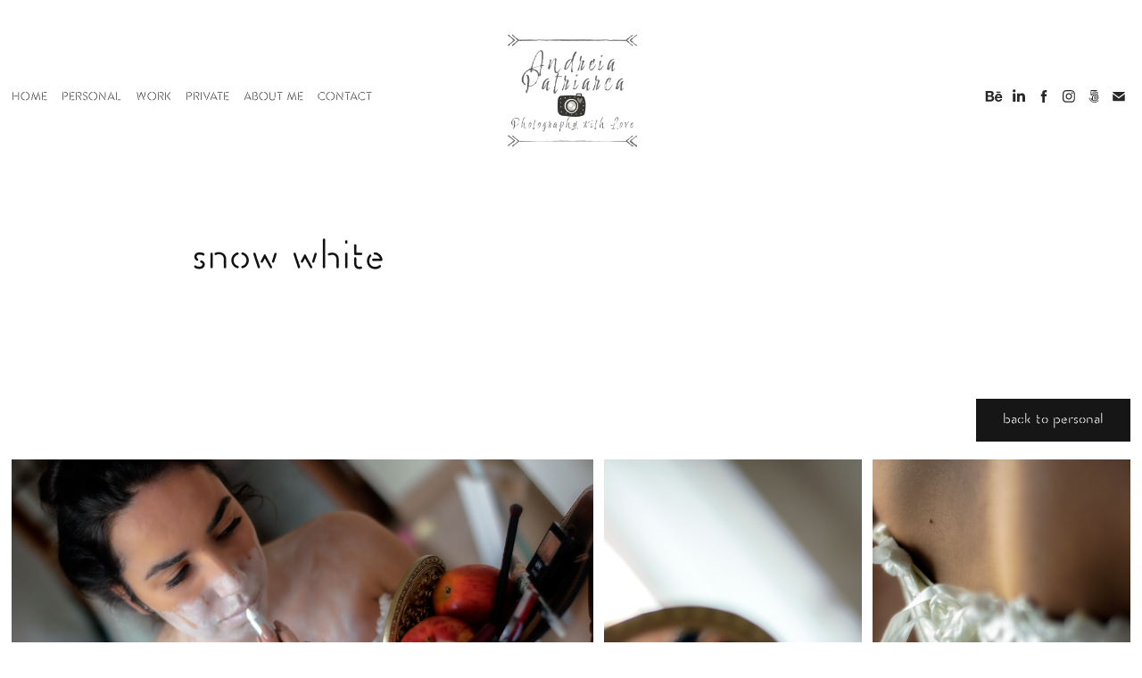

--- FILE ---
content_type: text/html; charset=utf-8
request_url: https://andreiapatriarca.com/snow-white
body_size: 10548
content:
<!DOCTYPE HTML>
<html lang="en-US">
<head>
  <meta charset="UTF-8" />
  <meta name="viewport" content="width=device-width, initial-scale=1" />
      <meta name="keywords"  content="andreia patriarca portfolio,andreia patriarca fotografia,fotografia setúbal,fotografia palmela,fotografia íntima,fotojornalista,fotógrafos" />
      <meta name="description"  content="Fotógrafa" />
      <meta name="twitter:card"  content="summary_large_image" />
      <meta name="twitter:site"  content="@AdobePortfolio" />
      <meta  property="og:title" content="Andreia Patriarca - snow white" />
      <meta  property="og:description" content="Fotógrafa" />
      <meta  property="og:image" content="https://cdn.myportfolio.com/e44595e5-a156-41dd-b6ad-bce3bd5ee570/eacbba0b-ac88-48a1-bbba-19faca223f69_rwc_0x0x2000x2000x2000.png?h=3f98e9eaa404d3ea6c08d8c1563a19ad" />
        <link rel="icon" href="https://cdn.myportfolio.com/e44595e5-a156-41dd-b6ad-bce3bd5ee570/20464972-50ef-4ff2-8313-0c795b50d163_carw_1x1x32.png?h=43231dd24602af719e35d07c525faf09" />
        <link rel="apple-touch-icon" href="https://cdn.myportfolio.com/e44595e5-a156-41dd-b6ad-bce3bd5ee570/b5d0fd66-8dc4-42f9-893c-c3876ffd9044_carw_1x1x180.jpg?h=2d59fd0b3613f39c7aca348a24b5decc" />
      <link rel="stylesheet" href="/dist/css/main.css" type="text/css" />
      <link rel="stylesheet" href="https://cdn.myportfolio.com/e44595e5-a156-41dd-b6ad-bce3bd5ee570/11798d09ccf9367e7ae80d0a8bf514c91757701204.css?h=91b6e954c19ef8a83f249f229991517f" type="text/css" />
    <link rel="canonical" href="https://andreiapatriarca.com/snow-white" />
      <title>Andreia Patriarca - snow white</title>
    <script type="text/javascript" src="//use.typekit.net/ik/[base64].js?cb=35f77bfb8b50944859ea3d3804e7194e7a3173fb" async onload="
    try {
      window.Typekit.load();
    } catch (e) {
      console.warn('Typekit not loaded.');
    }
    "></script>
</head>
  <body class="transition-enabled">  <div class='page-background-video page-background-video-with-panel'>
  </div>
  <div class="js-responsive-nav">
    <div class="responsive-nav has-social">
      <div class="close-responsive-click-area js-close-responsive-nav">
        <div class="close-responsive-button"></div>
      </div>
          <nav class="nav-container" data-hover-hint="nav" data-hover-hint-placement="bottom-start">
      <div class="page-title">
        <a href="/home" >Home</a>
      </div>
                <div class="gallery-title"><a href="/personal" >personal</a></div>
                <div class="gallery-title"><a href="/work" >Work</a></div>
                <div class="gallery-title"><a href="/private" >Private</a></div>
      <div class="page-title">
        <a href="/about" >about me</a>
      </div>
      <div class="page-title">
        <a href="/contact" >contact</a>
      </div>
          </nav>
        <div class="social pf-nav-social" data-context="theme.nav" data-hover-hint="navSocialIcons" data-hover-hint-placement="bottom-start">
          <ul>
                  <li>
                    <a href="https://www.behance.net/andreiafrecf72" target="_blank">
                      <svg id="Layer_1" data-name="Layer 1" xmlns="http://www.w3.org/2000/svg" viewBox="0 0 30 24" class="icon"><path id="path-1" d="M18.83,14.38a2.78,2.78,0,0,0,.65,1.9,2.31,2.31,0,0,0,1.7.59,2.31,2.31,0,0,0,1.38-.41,1.79,1.79,0,0,0,.71-0.87h2.31a4.48,4.48,0,0,1-1.71,2.53,5,5,0,0,1-2.78.76,5.53,5.53,0,0,1-2-.37,4.34,4.34,0,0,1-1.55-1,4.77,4.77,0,0,1-1-1.63,6.29,6.29,0,0,1,0-4.13,4.83,4.83,0,0,1,1-1.64A4.64,4.64,0,0,1,19.09,9a4.86,4.86,0,0,1,2-.4A4.5,4.5,0,0,1,23.21,9a4.36,4.36,0,0,1,1.5,1.3,5.39,5.39,0,0,1,.84,1.86,7,7,0,0,1,.18,2.18h-6.9Zm3.67-3.24A1.94,1.94,0,0,0,21,10.6a2.26,2.26,0,0,0-1,.22,2,2,0,0,0-.66.54,1.94,1.94,0,0,0-.35.69,3.47,3.47,0,0,0-.12.65h4.29A2.75,2.75,0,0,0,22.5,11.14ZM18.29,6h5.36V7.35H18.29V6ZM13.89,17.7a4.4,4.4,0,0,1-1.51.7,6.44,6.44,0,0,1-1.73.22H4.24V5.12h6.24a7.7,7.7,0,0,1,1.73.17,3.67,3.67,0,0,1,1.33.56,2.6,2.6,0,0,1,.86,1,3.74,3.74,0,0,1,.3,1.58,3,3,0,0,1-.46,1.7,3.33,3.33,0,0,1-1.35,1.12,3.19,3.19,0,0,1,1.82,1.26,3.79,3.79,0,0,1,.59,2.17,3.79,3.79,0,0,1-.39,1.77A3.24,3.24,0,0,1,13.89,17.7ZM11.72,8.19a1.25,1.25,0,0,0-.45-0.47,1.88,1.88,0,0,0-.64-0.24,5.5,5.5,0,0,0-.76-0.05H7.16v3.16h3a2,2,0,0,0,1.28-.38A1.43,1.43,0,0,0,11.89,9,1.73,1.73,0,0,0,11.72,8.19ZM11.84,13a2.39,2.39,0,0,0-1.52-.45H7.16v3.73h3.11a3.61,3.61,0,0,0,.82-0.09A2,2,0,0,0,11.77,16a1.39,1.39,0,0,0,.47-0.54,1.85,1.85,0,0,0,.17-0.88A1.77,1.77,0,0,0,11.84,13Z"/></svg>
                    </a>
                  </li>
                  <li>
                    <a href="https://pt.linkedin.com/in/andreia-patriarca-045a3316" target="_blank">
                      <svg version="1.1" id="Layer_1" xmlns="http://www.w3.org/2000/svg" xmlns:xlink="http://www.w3.org/1999/xlink" viewBox="0 0 30 24" style="enable-background:new 0 0 30 24;" xml:space="preserve" class="icon">
                      <path id="path-1_24_" d="M19.6,19v-5.8c0-1.4-0.5-2.4-1.7-2.4c-1,0-1.5,0.7-1.8,1.3C16,12.3,16,12.6,16,13v6h-3.4
                        c0,0,0.1-9.8,0-10.8H16v1.5c0,0,0,0,0,0h0v0C16.4,9,17.2,7.9,19,7.9c2.3,0,4,1.5,4,4.9V19H19.6z M8.9,6.7L8.9,6.7
                        C7.7,6.7,7,5.9,7,4.9C7,3.8,7.8,3,8.9,3s1.9,0.8,1.9,1.9C10.9,5.9,10.1,6.7,8.9,6.7z M10.6,19H7.2V8.2h3.4V19z"/>
                      </svg>
                    </a>
                  </li>
                  <li>
                    <a href="https://www.facebook.com/andreia.patriarca" target="_blank">
                      <svg xmlns="http://www.w3.org/2000/svg" xmlns:xlink="http://www.w3.org/1999/xlink" version="1.1" x="0px" y="0px" viewBox="0 0 30 24" xml:space="preserve" class="icon"><path d="M16.21 20h-3.26v-8h-1.63V9.24h1.63V7.59c0-2.25 0.92-3.59 3.53-3.59h2.17v2.76H17.3 c-1.02 0-1.08 0.39-1.08 1.11l0 1.38h2.46L18.38 12h-2.17V20z"/></svg>
                    </a>
                  </li>
                  <li>
                    <a href="https://www.instagram.com/andreiapatriarca/?hl=en" target="_blank">
                      <svg version="1.1" id="Layer_1" xmlns="http://www.w3.org/2000/svg" xmlns:xlink="http://www.w3.org/1999/xlink" viewBox="0 0 30 24" style="enable-background:new 0 0 30 24;" xml:space="preserve" class="icon">
                      <g>
                        <path d="M15,5.4c2.1,0,2.4,0,3.2,0c0.8,0,1.2,0.2,1.5,0.3c0.4,0.1,0.6,0.3,0.9,0.6c0.3,0.3,0.5,0.5,0.6,0.9
                          c0.1,0.3,0.2,0.7,0.3,1.5c0,0.8,0,1.1,0,3.2s0,2.4,0,3.2c0,0.8-0.2,1.2-0.3,1.5c-0.1,0.4-0.3,0.6-0.6,0.9c-0.3,0.3-0.5,0.5-0.9,0.6
                          c-0.3,0.1-0.7,0.2-1.5,0.3c-0.8,0-1.1,0-3.2,0s-2.4,0-3.2,0c-0.8,0-1.2-0.2-1.5-0.3c-0.4-0.1-0.6-0.3-0.9-0.6
                          c-0.3-0.3-0.5-0.5-0.6-0.9c-0.1-0.3-0.2-0.7-0.3-1.5c0-0.8,0-1.1,0-3.2s0-2.4,0-3.2c0-0.8,0.2-1.2,0.3-1.5c0.1-0.4,0.3-0.6,0.6-0.9
                          c0.3-0.3,0.5-0.5,0.9-0.6c0.3-0.1,0.7-0.2,1.5-0.3C12.6,5.4,12.9,5.4,15,5.4 M15,4c-2.2,0-2.4,0-3.3,0c-0.9,0-1.4,0.2-1.9,0.4
                          c-0.5,0.2-1,0.5-1.4,0.9C7.9,5.8,7.6,6.2,7.4,6.8C7.2,7.3,7.1,7.9,7,8.7C7,9.6,7,9.8,7,12s0,2.4,0,3.3c0,0.9,0.2,1.4,0.4,1.9
                          c0.2,0.5,0.5,1,0.9,1.4c0.4,0.4,0.9,0.7,1.4,0.9c0.5,0.2,1.1,0.3,1.9,0.4c0.9,0,1.1,0,3.3,0s2.4,0,3.3,0c0.9,0,1.4-0.2,1.9-0.4
                          c0.5-0.2,1-0.5,1.4-0.9c0.4-0.4,0.7-0.9,0.9-1.4c0.2-0.5,0.3-1.1,0.4-1.9c0-0.9,0-1.1,0-3.3s0-2.4,0-3.3c0-0.9-0.2-1.4-0.4-1.9
                          c-0.2-0.5-0.5-1-0.9-1.4c-0.4-0.4-0.9-0.7-1.4-0.9c-0.5-0.2-1.1-0.3-1.9-0.4C17.4,4,17.2,4,15,4L15,4L15,4z"/>
                        <path d="M15,7.9c-2.3,0-4.1,1.8-4.1,4.1s1.8,4.1,4.1,4.1s4.1-1.8,4.1-4.1S17.3,7.9,15,7.9L15,7.9z M15,14.7c-1.5,0-2.7-1.2-2.7-2.7
                          c0-1.5,1.2-2.7,2.7-2.7s2.7,1.2,2.7,2.7C17.7,13.5,16.5,14.7,15,14.7L15,14.7z"/>
                        <path d="M20.2,7.7c0,0.5-0.4,1-1,1s-1-0.4-1-1s0.4-1,1-1S20.2,7.2,20.2,7.7L20.2,7.7z"/>
                      </g>
                      </svg>
                    </a>
                  </li>
                  <li>
                    <a href="https://500px.com/p/andreiafreirepatriarca?view=photos" target="_blank">
                      <svg version="1.1" id="Layer_1" xmlns="http://www.w3.org/2000/svg" xmlns:xlink="http://www.w3.org/1999/xlink" x="0px" y="0px" viewBox="0 0 30 24" style="enable-background:new 0 0 30 24;" xml:space="preserve" class="icon">
                      <path d="M11,14.5c0,0,0.1,0.2,0.1,0.4c0.3,0.6,0.6,1.2,1.1,1.7c0.5,0.5,1,0.9,1.7,1.1c0.6,0.3,1.3,0.4,2,0.4c0.7,0,1.4-0.1,2-0.4
                        c0.6-0.3,1.2-0.6,1.7-1.1c0.5-0.5,0.9-1,1.1-1.7c0.3-0.6,0.4-1.3,0.4-2c0-0.7-0.1-1.4-0.4-2c-0.3-0.6-0.6-1.2-1.1-1.7
                        c-0.5-0.5-1-0.9-1.7-1.1c-0.6-0.3-1.3-0.4-2-0.4c-0.7,0-1.4,0.1-2.1,0.4c-0.5,0.2-1.4,0.8-1.9,1.3l0,0V5l7.2,0
                        c0.3,0,0.3-0.4,0.3-0.5c0-0.1,0-0.5-0.3-0.5l-7.8,0C11.2,4,11,4.2,11,4.3v6.1c0,0.2,0.2,0.3,0.5,0.4c0.4,0.1,0.5,0,0.7-0.2l0,0
                        c0.2-0.2,0.7-0.8,0.7-0.8c0.8-0.8,1.9-1.3,3-1.3c1.1,0,2.2,0.4,3,1.3c0.8,0.8,1.3,1.9,1.3,3c0,1.1-0.4,2.2-1.2,3
                        c-0.8,0.8-1.9,1.3-3,1.3c-0.8,0-1.5-0.2-2.2-0.6l0-3.7c0-0.5,0.2-1,0.6-1.4c0.4-0.5,1-0.7,1.6-0.7c0.6,0,1.2,0.2,1.6,0.6
                        c0.4,0.4,0.6,0.9,0.6,1.5c0,1.2-1,2.2-2.2,2.2c-0.2,0-0.7-0.1-0.7-0.1c-0.2-0.1-0.4,0.3-0.4,0.4c-0.1,0.4,0.1,0.5,0.1,0.5
                        c0.4,0.1,0.7,0.1,1,0.1c1.7,0,3.2-1.4,3.2-3.2c0-1.7-1.4-3.1-3.2-3.1c-0.9,0-1.7,0.3-2.3,0.9c-0.6,0.6-0.9,1.3-0.9,2.1l0,0
                        c0,0.1,0,2.3,0,3l0,0c-0.3-0.4-0.7-0.9-0.9-1.5c-0.1-0.2-0.3-0.2-0.5-0.1C11.2,14.2,10.9,14.3,11,14.5L11,14.5z M14.7,13.6
                        c0,0.1,0.1,0.2,0.2,0.3l0,0c0.1,0.1,0.2,0.1,0.3,0.1c0.1,0,0.1,0,0.1,0c0,0,0.5-0.5,0.6-0.6l0.6,0.6c0.1,0.1,0.1,0.1,0.2,0.1
                        c0.1,0,0.2-0.1,0.3-0.2c0.2-0.2,0.1-0.4,0.1-0.4l-0.6-0.6l0.6-0.6c0.1-0.1,0-0.3-0.1-0.4c-0.2-0.2-0.3-0.2-0.4-0.1l-0.6,0.6
                        l-0.6-0.6c0,0-0.1,0-0.1,0c-0.1,0-0.2,0.1-0.3,0.2c-0.2,0.2-0.2,0.3-0.1,0.4l0.6,0.6l-0.6,0.6C14.7,13.5,14.7,13.6,14.7,13.6z
                         M16,5.7c-0.9,0-1.9,0.2-2.7,0.5c-0.1,0-0.1,0.1-0.1,0.2c0,0.1,0,0.2,0.1,0.3c0,0.1,0.2,0.4,0.4,0.3c0.8-0.3,1.6-0.4,2.3-0.4
                        c0.9,0,1.7,0.2,2.5,0.5c0.6,0.3,1.2,0.6,1.8,1.2c0,0,0.1,0.1,0.1,0.1c0.1,0,0.2-0.1,0.3-0.2C20.9,8,21,7.8,20.9,7.6
                        c-0.6-0.6-1.3-1-2.1-1.4C17.9,5.9,16.9,5.7,16,5.7z M21,17.3L21,17.3c-0.1-0.1-0.2-0.2-0.3-0.2c-0.1,0-0.2,0-0.2,0.1l-0.1,0.1
                        c-0.6,0.6-1.3,1-2,1.4c-0.8,0.3-1.6,0.5-2.5,0.5c-0.9,0-1.7-0.2-2.5-0.5c-0.8-0.3-1.4-0.8-2-1.4c-0.6-0.6-1.1-1.3-1.4-2
                        c-0.3-0.7-0.4-1.2-0.4-1.4c0,0,0,0,0,0c0-0.2-0.2-0.2-0.5-0.2c-0.1,0-0.5,0.1-0.4,0.3l0,0C8.9,14.5,9,15,9.3,15.6
                        c0.4,0.9,0.9,1.6,1.6,2.3c0.7,0.7,1.4,1.2,2.3,1.6C14,19.8,15,20,16,20c1,0,1.9-0.2,2.8-0.6c0.9-0.4,1.6-0.9,2.3-1.6
                        c0,0,0,0,0.1-0.1C21.2,17.7,21.3,17.6,21,17.3z"/>
                      </svg>
                    </a>
                  </li>
                  <li>
                    <a href="mailto:andreiafreirepatriarca@gmail.com">
                      <svg version="1.1" id="Layer_1" xmlns="http://www.w3.org/2000/svg" xmlns:xlink="http://www.w3.org/1999/xlink" x="0px" y="0px" viewBox="0 0 30 24" style="enable-background:new 0 0 30 24;" xml:space="preserve" class="icon">
                        <g>
                          <path d="M15,13L7.1,7.1c0-0.5,0.4-1,1-1h13.8c0.5,0,1,0.4,1,1L15,13z M15,14.8l7.9-5.9v8.1c0,0.5-0.4,1-1,1H8.1c-0.5,0-1-0.4-1-1 V8.8L15,14.8z"/>
                        </g>
                      </svg>
                    </a>
                  </li>
          </ul>
        </div>
    </div>
  </div>
    <header class="site-header js-site-header " data-context="theme.nav" data-hover-hint="nav" data-hover-hint-placement="top-start">
        <nav class="nav-container" data-hover-hint="nav" data-hover-hint-placement="bottom-start">
      <div class="page-title">
        <a href="/home" >Home</a>
      </div>
                <div class="gallery-title"><a href="/personal" >personal</a></div>
                <div class="gallery-title"><a href="/work" >Work</a></div>
                <div class="gallery-title"><a href="/private" >Private</a></div>
      <div class="page-title">
        <a href="/about" >about me</a>
      </div>
      <div class="page-title">
        <a href="/contact" >contact</a>
      </div>
        </nav>
        <div class="logo-wrap" data-context="theme.logo.header" data-hover-hint="logo" data-hover-hint-placement="bottom-start">
          <div class="logo e2e-site-logo-text logo-image  ">
    <a href="/home" class="image-normal image-link">
      <img src="https://cdn.myportfolio.com/e44595e5-a156-41dd-b6ad-bce3bd5ee570/7387d2cf-5a73-4574-bc37-a1bc3eae6e3d_rwc_0x0x2000x2000x4096.png?h=03c68154678469f0900eb989ebb1a152" alt="andreia patriarca">
    </a>
          </div>
        </div>
        <div class="social pf-nav-social" data-context="theme.nav" data-hover-hint="navSocialIcons" data-hover-hint-placement="bottom-start">
          <ul>
                  <li>
                    <a href="https://www.behance.net/andreiafrecf72" target="_blank">
                      <svg id="Layer_1" data-name="Layer 1" xmlns="http://www.w3.org/2000/svg" viewBox="0 0 30 24" class="icon"><path id="path-1" d="M18.83,14.38a2.78,2.78,0,0,0,.65,1.9,2.31,2.31,0,0,0,1.7.59,2.31,2.31,0,0,0,1.38-.41,1.79,1.79,0,0,0,.71-0.87h2.31a4.48,4.48,0,0,1-1.71,2.53,5,5,0,0,1-2.78.76,5.53,5.53,0,0,1-2-.37,4.34,4.34,0,0,1-1.55-1,4.77,4.77,0,0,1-1-1.63,6.29,6.29,0,0,1,0-4.13,4.83,4.83,0,0,1,1-1.64A4.64,4.64,0,0,1,19.09,9a4.86,4.86,0,0,1,2-.4A4.5,4.5,0,0,1,23.21,9a4.36,4.36,0,0,1,1.5,1.3,5.39,5.39,0,0,1,.84,1.86,7,7,0,0,1,.18,2.18h-6.9Zm3.67-3.24A1.94,1.94,0,0,0,21,10.6a2.26,2.26,0,0,0-1,.22,2,2,0,0,0-.66.54,1.94,1.94,0,0,0-.35.69,3.47,3.47,0,0,0-.12.65h4.29A2.75,2.75,0,0,0,22.5,11.14ZM18.29,6h5.36V7.35H18.29V6ZM13.89,17.7a4.4,4.4,0,0,1-1.51.7,6.44,6.44,0,0,1-1.73.22H4.24V5.12h6.24a7.7,7.7,0,0,1,1.73.17,3.67,3.67,0,0,1,1.33.56,2.6,2.6,0,0,1,.86,1,3.74,3.74,0,0,1,.3,1.58,3,3,0,0,1-.46,1.7,3.33,3.33,0,0,1-1.35,1.12,3.19,3.19,0,0,1,1.82,1.26,3.79,3.79,0,0,1,.59,2.17,3.79,3.79,0,0,1-.39,1.77A3.24,3.24,0,0,1,13.89,17.7ZM11.72,8.19a1.25,1.25,0,0,0-.45-0.47,1.88,1.88,0,0,0-.64-0.24,5.5,5.5,0,0,0-.76-0.05H7.16v3.16h3a2,2,0,0,0,1.28-.38A1.43,1.43,0,0,0,11.89,9,1.73,1.73,0,0,0,11.72,8.19ZM11.84,13a2.39,2.39,0,0,0-1.52-.45H7.16v3.73h3.11a3.61,3.61,0,0,0,.82-0.09A2,2,0,0,0,11.77,16a1.39,1.39,0,0,0,.47-0.54,1.85,1.85,0,0,0,.17-0.88A1.77,1.77,0,0,0,11.84,13Z"/></svg>
                    </a>
                  </li>
                  <li>
                    <a href="https://pt.linkedin.com/in/andreia-patriarca-045a3316" target="_blank">
                      <svg version="1.1" id="Layer_1" xmlns="http://www.w3.org/2000/svg" xmlns:xlink="http://www.w3.org/1999/xlink" viewBox="0 0 30 24" style="enable-background:new 0 0 30 24;" xml:space="preserve" class="icon">
                      <path id="path-1_24_" d="M19.6,19v-5.8c0-1.4-0.5-2.4-1.7-2.4c-1,0-1.5,0.7-1.8,1.3C16,12.3,16,12.6,16,13v6h-3.4
                        c0,0,0.1-9.8,0-10.8H16v1.5c0,0,0,0,0,0h0v0C16.4,9,17.2,7.9,19,7.9c2.3,0,4,1.5,4,4.9V19H19.6z M8.9,6.7L8.9,6.7
                        C7.7,6.7,7,5.9,7,4.9C7,3.8,7.8,3,8.9,3s1.9,0.8,1.9,1.9C10.9,5.9,10.1,6.7,8.9,6.7z M10.6,19H7.2V8.2h3.4V19z"/>
                      </svg>
                    </a>
                  </li>
                  <li>
                    <a href="https://www.facebook.com/andreia.patriarca" target="_blank">
                      <svg xmlns="http://www.w3.org/2000/svg" xmlns:xlink="http://www.w3.org/1999/xlink" version="1.1" x="0px" y="0px" viewBox="0 0 30 24" xml:space="preserve" class="icon"><path d="M16.21 20h-3.26v-8h-1.63V9.24h1.63V7.59c0-2.25 0.92-3.59 3.53-3.59h2.17v2.76H17.3 c-1.02 0-1.08 0.39-1.08 1.11l0 1.38h2.46L18.38 12h-2.17V20z"/></svg>
                    </a>
                  </li>
                  <li>
                    <a href="https://www.instagram.com/andreiapatriarca/?hl=en" target="_blank">
                      <svg version="1.1" id="Layer_1" xmlns="http://www.w3.org/2000/svg" xmlns:xlink="http://www.w3.org/1999/xlink" viewBox="0 0 30 24" style="enable-background:new 0 0 30 24;" xml:space="preserve" class="icon">
                      <g>
                        <path d="M15,5.4c2.1,0,2.4,0,3.2,0c0.8,0,1.2,0.2,1.5,0.3c0.4,0.1,0.6,0.3,0.9,0.6c0.3,0.3,0.5,0.5,0.6,0.9
                          c0.1,0.3,0.2,0.7,0.3,1.5c0,0.8,0,1.1,0,3.2s0,2.4,0,3.2c0,0.8-0.2,1.2-0.3,1.5c-0.1,0.4-0.3,0.6-0.6,0.9c-0.3,0.3-0.5,0.5-0.9,0.6
                          c-0.3,0.1-0.7,0.2-1.5,0.3c-0.8,0-1.1,0-3.2,0s-2.4,0-3.2,0c-0.8,0-1.2-0.2-1.5-0.3c-0.4-0.1-0.6-0.3-0.9-0.6
                          c-0.3-0.3-0.5-0.5-0.6-0.9c-0.1-0.3-0.2-0.7-0.3-1.5c0-0.8,0-1.1,0-3.2s0-2.4,0-3.2c0-0.8,0.2-1.2,0.3-1.5c0.1-0.4,0.3-0.6,0.6-0.9
                          c0.3-0.3,0.5-0.5,0.9-0.6c0.3-0.1,0.7-0.2,1.5-0.3C12.6,5.4,12.9,5.4,15,5.4 M15,4c-2.2,0-2.4,0-3.3,0c-0.9,0-1.4,0.2-1.9,0.4
                          c-0.5,0.2-1,0.5-1.4,0.9C7.9,5.8,7.6,6.2,7.4,6.8C7.2,7.3,7.1,7.9,7,8.7C7,9.6,7,9.8,7,12s0,2.4,0,3.3c0,0.9,0.2,1.4,0.4,1.9
                          c0.2,0.5,0.5,1,0.9,1.4c0.4,0.4,0.9,0.7,1.4,0.9c0.5,0.2,1.1,0.3,1.9,0.4c0.9,0,1.1,0,3.3,0s2.4,0,3.3,0c0.9,0,1.4-0.2,1.9-0.4
                          c0.5-0.2,1-0.5,1.4-0.9c0.4-0.4,0.7-0.9,0.9-1.4c0.2-0.5,0.3-1.1,0.4-1.9c0-0.9,0-1.1,0-3.3s0-2.4,0-3.3c0-0.9-0.2-1.4-0.4-1.9
                          c-0.2-0.5-0.5-1-0.9-1.4c-0.4-0.4-0.9-0.7-1.4-0.9c-0.5-0.2-1.1-0.3-1.9-0.4C17.4,4,17.2,4,15,4L15,4L15,4z"/>
                        <path d="M15,7.9c-2.3,0-4.1,1.8-4.1,4.1s1.8,4.1,4.1,4.1s4.1-1.8,4.1-4.1S17.3,7.9,15,7.9L15,7.9z M15,14.7c-1.5,0-2.7-1.2-2.7-2.7
                          c0-1.5,1.2-2.7,2.7-2.7s2.7,1.2,2.7,2.7C17.7,13.5,16.5,14.7,15,14.7L15,14.7z"/>
                        <path d="M20.2,7.7c0,0.5-0.4,1-1,1s-1-0.4-1-1s0.4-1,1-1S20.2,7.2,20.2,7.7L20.2,7.7z"/>
                      </g>
                      </svg>
                    </a>
                  </li>
                  <li>
                    <a href="https://500px.com/p/andreiafreirepatriarca?view=photos" target="_blank">
                      <svg version="1.1" id="Layer_1" xmlns="http://www.w3.org/2000/svg" xmlns:xlink="http://www.w3.org/1999/xlink" x="0px" y="0px" viewBox="0 0 30 24" style="enable-background:new 0 0 30 24;" xml:space="preserve" class="icon">
                      <path d="M11,14.5c0,0,0.1,0.2,0.1,0.4c0.3,0.6,0.6,1.2,1.1,1.7c0.5,0.5,1,0.9,1.7,1.1c0.6,0.3,1.3,0.4,2,0.4c0.7,0,1.4-0.1,2-0.4
                        c0.6-0.3,1.2-0.6,1.7-1.1c0.5-0.5,0.9-1,1.1-1.7c0.3-0.6,0.4-1.3,0.4-2c0-0.7-0.1-1.4-0.4-2c-0.3-0.6-0.6-1.2-1.1-1.7
                        c-0.5-0.5-1-0.9-1.7-1.1c-0.6-0.3-1.3-0.4-2-0.4c-0.7,0-1.4,0.1-2.1,0.4c-0.5,0.2-1.4,0.8-1.9,1.3l0,0V5l7.2,0
                        c0.3,0,0.3-0.4,0.3-0.5c0-0.1,0-0.5-0.3-0.5l-7.8,0C11.2,4,11,4.2,11,4.3v6.1c0,0.2,0.2,0.3,0.5,0.4c0.4,0.1,0.5,0,0.7-0.2l0,0
                        c0.2-0.2,0.7-0.8,0.7-0.8c0.8-0.8,1.9-1.3,3-1.3c1.1,0,2.2,0.4,3,1.3c0.8,0.8,1.3,1.9,1.3,3c0,1.1-0.4,2.2-1.2,3
                        c-0.8,0.8-1.9,1.3-3,1.3c-0.8,0-1.5-0.2-2.2-0.6l0-3.7c0-0.5,0.2-1,0.6-1.4c0.4-0.5,1-0.7,1.6-0.7c0.6,0,1.2,0.2,1.6,0.6
                        c0.4,0.4,0.6,0.9,0.6,1.5c0,1.2-1,2.2-2.2,2.2c-0.2,0-0.7-0.1-0.7-0.1c-0.2-0.1-0.4,0.3-0.4,0.4c-0.1,0.4,0.1,0.5,0.1,0.5
                        c0.4,0.1,0.7,0.1,1,0.1c1.7,0,3.2-1.4,3.2-3.2c0-1.7-1.4-3.1-3.2-3.1c-0.9,0-1.7,0.3-2.3,0.9c-0.6,0.6-0.9,1.3-0.9,2.1l0,0
                        c0,0.1,0,2.3,0,3l0,0c-0.3-0.4-0.7-0.9-0.9-1.5c-0.1-0.2-0.3-0.2-0.5-0.1C11.2,14.2,10.9,14.3,11,14.5L11,14.5z M14.7,13.6
                        c0,0.1,0.1,0.2,0.2,0.3l0,0c0.1,0.1,0.2,0.1,0.3,0.1c0.1,0,0.1,0,0.1,0c0,0,0.5-0.5,0.6-0.6l0.6,0.6c0.1,0.1,0.1,0.1,0.2,0.1
                        c0.1,0,0.2-0.1,0.3-0.2c0.2-0.2,0.1-0.4,0.1-0.4l-0.6-0.6l0.6-0.6c0.1-0.1,0-0.3-0.1-0.4c-0.2-0.2-0.3-0.2-0.4-0.1l-0.6,0.6
                        l-0.6-0.6c0,0-0.1,0-0.1,0c-0.1,0-0.2,0.1-0.3,0.2c-0.2,0.2-0.2,0.3-0.1,0.4l0.6,0.6l-0.6,0.6C14.7,13.5,14.7,13.6,14.7,13.6z
                         M16,5.7c-0.9,0-1.9,0.2-2.7,0.5c-0.1,0-0.1,0.1-0.1,0.2c0,0.1,0,0.2,0.1,0.3c0,0.1,0.2,0.4,0.4,0.3c0.8-0.3,1.6-0.4,2.3-0.4
                        c0.9,0,1.7,0.2,2.5,0.5c0.6,0.3,1.2,0.6,1.8,1.2c0,0,0.1,0.1,0.1,0.1c0.1,0,0.2-0.1,0.3-0.2C20.9,8,21,7.8,20.9,7.6
                        c-0.6-0.6-1.3-1-2.1-1.4C17.9,5.9,16.9,5.7,16,5.7z M21,17.3L21,17.3c-0.1-0.1-0.2-0.2-0.3-0.2c-0.1,0-0.2,0-0.2,0.1l-0.1,0.1
                        c-0.6,0.6-1.3,1-2,1.4c-0.8,0.3-1.6,0.5-2.5,0.5c-0.9,0-1.7-0.2-2.5-0.5c-0.8-0.3-1.4-0.8-2-1.4c-0.6-0.6-1.1-1.3-1.4-2
                        c-0.3-0.7-0.4-1.2-0.4-1.4c0,0,0,0,0,0c0-0.2-0.2-0.2-0.5-0.2c-0.1,0-0.5,0.1-0.4,0.3l0,0C8.9,14.5,9,15,9.3,15.6
                        c0.4,0.9,0.9,1.6,1.6,2.3c0.7,0.7,1.4,1.2,2.3,1.6C14,19.8,15,20,16,20c1,0,1.9-0.2,2.8-0.6c0.9-0.4,1.6-0.9,2.3-1.6
                        c0,0,0,0,0.1-0.1C21.2,17.7,21.3,17.6,21,17.3z"/>
                      </svg>
                    </a>
                  </li>
                  <li>
                    <a href="mailto:andreiafreirepatriarca@gmail.com">
                      <svg version="1.1" id="Layer_1" xmlns="http://www.w3.org/2000/svg" xmlns:xlink="http://www.w3.org/1999/xlink" x="0px" y="0px" viewBox="0 0 30 24" style="enable-background:new 0 0 30 24;" xml:space="preserve" class="icon">
                        <g>
                          <path d="M15,13L7.1,7.1c0-0.5,0.4-1,1-1h13.8c0.5,0,1,0.4,1,1L15,13z M15,14.8l7.9-5.9v8.1c0,0.5-0.4,1-1,1H8.1c-0.5,0-1-0.4-1-1 V8.8L15,14.8z"/>
                        </g>
                      </svg>
                    </a>
                  </li>
          </ul>
        </div>
        <div class="hamburger-click-area js-hamburger">
          <div class="hamburger">
            <i></i>
            <i></i>
            <i></i>
          </div>
        </div>
    </header>
    <div class="header-placeholder"></div>
  <div class="site-wrap cfix js-site-wrap">
    <div class="site-container">
      <div class="site-content e2e-site-content">
        <main>
  <div class="page-container" data-context="page.page.container" data-hover-hint="pageContainer">
    <section class="page standard-modules">
        <header class="page-header content" data-context="pages" data-identity="id:p5fce21872166c6887ca9b17c5916218f1514d45f49b7af337cb7b" data-hover-hint="pageHeader" data-hover-hint-id="p5fce21872166c6887ca9b17c5916218f1514d45f49b7af337cb7b">
            <h1 class="title preserve-whitespace e2e-site-logo-text">snow white</h1>
            <p class="description"></p>
        </header>
      <div class="page-content js-page-content" data-context="pages" data-identity="id:p5fce21872166c6887ca9b17c5916218f1514d45f49b7af337cb7b">
        <div id="project-canvas" class="js-project-modules modules content">
          <div id="project-modules">
              <div class="js-project-module project-module module button project-module-button" data-id="m602c2414cfee1a0f43a19149944320ceac6520a0f8ac7850809ab"  style=" padding-top: 20px;
padding-bottom: 20px;
">
    <div class="button-container" style="  text-align: right;
">
      <a href="/personal" class="button-module preserve-whitespace--nowrap">back to personal</a>
      
    </div>
</div>

              
              
              
              
              
              
              
              
              
              
              
              
              
              
              
              
              <div class="project-module module media_collection project-module-media_collection" data-id="m602c659d9d988abfed1d9affd63e8693bc8fa3709f1a5fbe79972"  style="padding-top: 0px;
padding-bottom: 20px;
  width: 100%;
">
  <div class="grid--main js-grid-main" data-grid-max-images="  3
">
    <div class="grid__item-container js-grid-item-container" data-flex-grow="390" style="width:390px; flex-grow:390;" data-width="3840" data-height="2560">
      <script type="text/html" class="js-lightbox-slide-content">
        <div class="grid__image-wrapper">
          <img src="https://cdn.myportfolio.com/e44595e5-a156-41dd-b6ad-bce3bd5ee570/b6b0e102-07e7-449c-b0ac-9740e1636b3b_rw_3840.jpg?h=b55054bbae4f98006eea830d811375cd" srcset="https://cdn.myportfolio.com/e44595e5-a156-41dd-b6ad-bce3bd5ee570/b6b0e102-07e7-449c-b0ac-9740e1636b3b_rw_600.jpg?h=d83b6b9872e406e45a30a01d9e67e48a 600w,https://cdn.myportfolio.com/e44595e5-a156-41dd-b6ad-bce3bd5ee570/b6b0e102-07e7-449c-b0ac-9740e1636b3b_rw_1200.jpg?h=3ff4b67c9d9e3a2c7ddd0b429ca2eaae 1200w,https://cdn.myportfolio.com/e44595e5-a156-41dd-b6ad-bce3bd5ee570/b6b0e102-07e7-449c-b0ac-9740e1636b3b_rw_1920.jpg?h=03f3243dc0474ec00bd78ec2a1474448 1920w,https://cdn.myportfolio.com/e44595e5-a156-41dd-b6ad-bce3bd5ee570/b6b0e102-07e7-449c-b0ac-9740e1636b3b_rw_3840.jpg?h=b55054bbae4f98006eea830d811375cd 3840w,"  sizes="(max-width: 3840px) 100vw, 3840px">
        <div>
      </script>
      <img
        class="grid__item-image js-grid__item-image grid__item-image-lazy js-lazy"
        src="[data-uri]"
        
        data-src="https://cdn.myportfolio.com/e44595e5-a156-41dd-b6ad-bce3bd5ee570/b6b0e102-07e7-449c-b0ac-9740e1636b3b_rw_3840.jpg?h=b55054bbae4f98006eea830d811375cd"
        data-srcset="https://cdn.myportfolio.com/e44595e5-a156-41dd-b6ad-bce3bd5ee570/b6b0e102-07e7-449c-b0ac-9740e1636b3b_rw_600.jpg?h=d83b6b9872e406e45a30a01d9e67e48a 600w,https://cdn.myportfolio.com/e44595e5-a156-41dd-b6ad-bce3bd5ee570/b6b0e102-07e7-449c-b0ac-9740e1636b3b_rw_1200.jpg?h=3ff4b67c9d9e3a2c7ddd0b429ca2eaae 1200w,https://cdn.myportfolio.com/e44595e5-a156-41dd-b6ad-bce3bd5ee570/b6b0e102-07e7-449c-b0ac-9740e1636b3b_rw_1920.jpg?h=03f3243dc0474ec00bd78ec2a1474448 1920w,https://cdn.myportfolio.com/e44595e5-a156-41dd-b6ad-bce3bd5ee570/b6b0e102-07e7-449c-b0ac-9740e1636b3b_rw_3840.jpg?h=b55054bbae4f98006eea830d811375cd 3840w,"
      >
      <span class="grid__item-filler" style="padding-bottom:66.666666666667%;"></span>
    </div>
    <div class="grid__item-container js-grid-item-container" data-flex-grow="173.33333333333" style="width:173.33333333333px; flex-grow:173.33333333333;" data-width="3840" data-height="5760">
      <script type="text/html" class="js-lightbox-slide-content">
        <div class="grid__image-wrapper">
          <img src="https://cdn.myportfolio.com/e44595e5-a156-41dd-b6ad-bce3bd5ee570/37d75c0a-0a87-4345-b6a9-318f9fd5a349_rw_3840.jpg?h=1ffbe751f8e25ef0898379bf9df28c45" srcset="https://cdn.myportfolio.com/e44595e5-a156-41dd-b6ad-bce3bd5ee570/37d75c0a-0a87-4345-b6a9-318f9fd5a349_rw_600.jpg?h=99d512a05c2b3e9aed4026ed2899a638 600w,https://cdn.myportfolio.com/e44595e5-a156-41dd-b6ad-bce3bd5ee570/37d75c0a-0a87-4345-b6a9-318f9fd5a349_rw_1200.jpg?h=1724b1f6e1018091b457264594755c81 1200w,https://cdn.myportfolio.com/e44595e5-a156-41dd-b6ad-bce3bd5ee570/37d75c0a-0a87-4345-b6a9-318f9fd5a349_rw_1920.jpg?h=6f9c7ff4b088e35f8f1050a383f08335 1920w,https://cdn.myportfolio.com/e44595e5-a156-41dd-b6ad-bce3bd5ee570/37d75c0a-0a87-4345-b6a9-318f9fd5a349_rw_3840.jpg?h=1ffbe751f8e25ef0898379bf9df28c45 3840w,"  sizes="(max-width: 3840px) 100vw, 3840px">
        <div>
      </script>
      <img
        class="grid__item-image js-grid__item-image grid__item-image-lazy js-lazy"
        src="[data-uri]"
        
        data-src="https://cdn.myportfolio.com/e44595e5-a156-41dd-b6ad-bce3bd5ee570/37d75c0a-0a87-4345-b6a9-318f9fd5a349_rw_3840.jpg?h=1ffbe751f8e25ef0898379bf9df28c45"
        data-srcset="https://cdn.myportfolio.com/e44595e5-a156-41dd-b6ad-bce3bd5ee570/37d75c0a-0a87-4345-b6a9-318f9fd5a349_rw_600.jpg?h=99d512a05c2b3e9aed4026ed2899a638 600w,https://cdn.myportfolio.com/e44595e5-a156-41dd-b6ad-bce3bd5ee570/37d75c0a-0a87-4345-b6a9-318f9fd5a349_rw_1200.jpg?h=1724b1f6e1018091b457264594755c81 1200w,https://cdn.myportfolio.com/e44595e5-a156-41dd-b6ad-bce3bd5ee570/37d75c0a-0a87-4345-b6a9-318f9fd5a349_rw_1920.jpg?h=6f9c7ff4b088e35f8f1050a383f08335 1920w,https://cdn.myportfolio.com/e44595e5-a156-41dd-b6ad-bce3bd5ee570/37d75c0a-0a87-4345-b6a9-318f9fd5a349_rw_3840.jpg?h=1ffbe751f8e25ef0898379bf9df28c45 3840w,"
      >
      <span class="grid__item-filler" style="padding-bottom:150%;"></span>
    </div>
    <div class="grid__item-container js-grid-item-container" data-flex-grow="173.33333333333" style="width:173.33333333333px; flex-grow:173.33333333333;" data-width="3840" data-height="5760">
      <script type="text/html" class="js-lightbox-slide-content">
        <div class="grid__image-wrapper">
          <img src="https://cdn.myportfolio.com/e44595e5-a156-41dd-b6ad-bce3bd5ee570/18776db1-4f8f-4729-94b7-0c0e7f541845_rw_3840.jpg?h=22ef13cc276ca8ae3f6e20525ad1d7fc" srcset="https://cdn.myportfolio.com/e44595e5-a156-41dd-b6ad-bce3bd5ee570/18776db1-4f8f-4729-94b7-0c0e7f541845_rw_600.jpg?h=fe6f2417d5d275d9b5bbd893a34c59d5 600w,https://cdn.myportfolio.com/e44595e5-a156-41dd-b6ad-bce3bd5ee570/18776db1-4f8f-4729-94b7-0c0e7f541845_rw_1200.jpg?h=d753d0787f5ebb1ce0e3c5d4d430086c 1200w,https://cdn.myportfolio.com/e44595e5-a156-41dd-b6ad-bce3bd5ee570/18776db1-4f8f-4729-94b7-0c0e7f541845_rw_1920.jpg?h=a845c1c902dae070a315b7c4afcb1a95 1920w,https://cdn.myportfolio.com/e44595e5-a156-41dd-b6ad-bce3bd5ee570/18776db1-4f8f-4729-94b7-0c0e7f541845_rw_3840.jpg?h=22ef13cc276ca8ae3f6e20525ad1d7fc 3840w,"  sizes="(max-width: 3840px) 100vw, 3840px">
        <div>
      </script>
      <img
        class="grid__item-image js-grid__item-image grid__item-image-lazy js-lazy"
        src="[data-uri]"
        
        data-src="https://cdn.myportfolio.com/e44595e5-a156-41dd-b6ad-bce3bd5ee570/18776db1-4f8f-4729-94b7-0c0e7f541845_rw_3840.jpg?h=22ef13cc276ca8ae3f6e20525ad1d7fc"
        data-srcset="https://cdn.myportfolio.com/e44595e5-a156-41dd-b6ad-bce3bd5ee570/18776db1-4f8f-4729-94b7-0c0e7f541845_rw_600.jpg?h=fe6f2417d5d275d9b5bbd893a34c59d5 600w,https://cdn.myportfolio.com/e44595e5-a156-41dd-b6ad-bce3bd5ee570/18776db1-4f8f-4729-94b7-0c0e7f541845_rw_1200.jpg?h=d753d0787f5ebb1ce0e3c5d4d430086c 1200w,https://cdn.myportfolio.com/e44595e5-a156-41dd-b6ad-bce3bd5ee570/18776db1-4f8f-4729-94b7-0c0e7f541845_rw_1920.jpg?h=a845c1c902dae070a315b7c4afcb1a95 1920w,https://cdn.myportfolio.com/e44595e5-a156-41dd-b6ad-bce3bd5ee570/18776db1-4f8f-4729-94b7-0c0e7f541845_rw_3840.jpg?h=22ef13cc276ca8ae3f6e20525ad1d7fc 3840w,"
      >
      <span class="grid__item-filler" style="padding-bottom:150%;"></span>
    </div>
    <div class="grid__item-container js-grid-item-container" data-flex-grow="173.33333333333" style="width:173.33333333333px; flex-grow:173.33333333333;" data-width="3840" data-height="5760">
      <script type="text/html" class="js-lightbox-slide-content">
        <div class="grid__image-wrapper">
          <img src="https://cdn.myportfolio.com/e44595e5-a156-41dd-b6ad-bce3bd5ee570/9e72d5e7-1196-4d7d-9269-18954ab79e49_rw_3840.jpg?h=2b1b31060b4dd08b7a56836633dc1469" srcset="https://cdn.myportfolio.com/e44595e5-a156-41dd-b6ad-bce3bd5ee570/9e72d5e7-1196-4d7d-9269-18954ab79e49_rw_600.jpg?h=4e42f3f72193bbf00fd0c2c5501261df 600w,https://cdn.myportfolio.com/e44595e5-a156-41dd-b6ad-bce3bd5ee570/9e72d5e7-1196-4d7d-9269-18954ab79e49_rw_1200.jpg?h=4b8d73e2a0969da9f7c44f3613894e99 1200w,https://cdn.myportfolio.com/e44595e5-a156-41dd-b6ad-bce3bd5ee570/9e72d5e7-1196-4d7d-9269-18954ab79e49_rw_1920.jpg?h=1fe3ddf10530396f6ecb63734afe6205 1920w,https://cdn.myportfolio.com/e44595e5-a156-41dd-b6ad-bce3bd5ee570/9e72d5e7-1196-4d7d-9269-18954ab79e49_rw_3840.jpg?h=2b1b31060b4dd08b7a56836633dc1469 3840w,"  sizes="(max-width: 3840px) 100vw, 3840px">
        <div>
      </script>
      <img
        class="grid__item-image js-grid__item-image grid__item-image-lazy js-lazy"
        src="[data-uri]"
        
        data-src="https://cdn.myportfolio.com/e44595e5-a156-41dd-b6ad-bce3bd5ee570/9e72d5e7-1196-4d7d-9269-18954ab79e49_rw_3840.jpg?h=2b1b31060b4dd08b7a56836633dc1469"
        data-srcset="https://cdn.myportfolio.com/e44595e5-a156-41dd-b6ad-bce3bd5ee570/9e72d5e7-1196-4d7d-9269-18954ab79e49_rw_600.jpg?h=4e42f3f72193bbf00fd0c2c5501261df 600w,https://cdn.myportfolio.com/e44595e5-a156-41dd-b6ad-bce3bd5ee570/9e72d5e7-1196-4d7d-9269-18954ab79e49_rw_1200.jpg?h=4b8d73e2a0969da9f7c44f3613894e99 1200w,https://cdn.myportfolio.com/e44595e5-a156-41dd-b6ad-bce3bd5ee570/9e72d5e7-1196-4d7d-9269-18954ab79e49_rw_1920.jpg?h=1fe3ddf10530396f6ecb63734afe6205 1920w,https://cdn.myportfolio.com/e44595e5-a156-41dd-b6ad-bce3bd5ee570/9e72d5e7-1196-4d7d-9269-18954ab79e49_rw_3840.jpg?h=2b1b31060b4dd08b7a56836633dc1469 3840w,"
      >
      <span class="grid__item-filler" style="padding-bottom:150%;"></span>
    </div>
    <div class="grid__item-container js-grid-item-container" data-flex-grow="390.03381014304" style="width:390.03381014304px; flex-grow:390.03381014304;" data-width="3840" data-height="2559">
      <script type="text/html" class="js-lightbox-slide-content">
        <div class="grid__image-wrapper">
          <img src="https://cdn.myportfolio.com/e44595e5-a156-41dd-b6ad-bce3bd5ee570/293bb69d-0109-4b2a-8c14-c7816ed8f282_rw_3840.jpg?h=815ce93157e5ad9db1c9645498bef9c5" srcset="https://cdn.myportfolio.com/e44595e5-a156-41dd-b6ad-bce3bd5ee570/293bb69d-0109-4b2a-8c14-c7816ed8f282_rw_600.jpg?h=eab990aac34c2559bf58534d1e887704 600w,https://cdn.myportfolio.com/e44595e5-a156-41dd-b6ad-bce3bd5ee570/293bb69d-0109-4b2a-8c14-c7816ed8f282_rw_1200.jpg?h=41d9dda12c27554e124fd0e2a2e28de9 1200w,https://cdn.myportfolio.com/e44595e5-a156-41dd-b6ad-bce3bd5ee570/293bb69d-0109-4b2a-8c14-c7816ed8f282_rw_1920.jpg?h=6b0ea4ef762ff33a6753afcb3394d84b 1920w,https://cdn.myportfolio.com/e44595e5-a156-41dd-b6ad-bce3bd5ee570/293bb69d-0109-4b2a-8c14-c7816ed8f282_rw_3840.jpg?h=815ce93157e5ad9db1c9645498bef9c5 3840w,"  sizes="(max-width: 3840px) 100vw, 3840px">
        <div>
      </script>
      <img
        class="grid__item-image js-grid__item-image grid__item-image-lazy js-lazy"
        src="[data-uri]"
        
        data-src="https://cdn.myportfolio.com/e44595e5-a156-41dd-b6ad-bce3bd5ee570/293bb69d-0109-4b2a-8c14-c7816ed8f282_rw_3840.jpg?h=815ce93157e5ad9db1c9645498bef9c5"
        data-srcset="https://cdn.myportfolio.com/e44595e5-a156-41dd-b6ad-bce3bd5ee570/293bb69d-0109-4b2a-8c14-c7816ed8f282_rw_600.jpg?h=eab990aac34c2559bf58534d1e887704 600w,https://cdn.myportfolio.com/e44595e5-a156-41dd-b6ad-bce3bd5ee570/293bb69d-0109-4b2a-8c14-c7816ed8f282_rw_1200.jpg?h=41d9dda12c27554e124fd0e2a2e28de9 1200w,https://cdn.myportfolio.com/e44595e5-a156-41dd-b6ad-bce3bd5ee570/293bb69d-0109-4b2a-8c14-c7816ed8f282_rw_1920.jpg?h=6b0ea4ef762ff33a6753afcb3394d84b 1920w,https://cdn.myportfolio.com/e44595e5-a156-41dd-b6ad-bce3bd5ee570/293bb69d-0109-4b2a-8c14-c7816ed8f282_rw_3840.jpg?h=815ce93157e5ad9db1c9645498bef9c5 3840w,"
      >
      <span class="grid__item-filler" style="padding-bottom:66.660887656033%;"></span>
    </div>
    <div class="grid__item-container js-grid-item-container" data-flex-grow="390" style="width:390px; flex-grow:390;" data-width="3840" data-height="2560">
      <script type="text/html" class="js-lightbox-slide-content">
        <div class="grid__image-wrapper">
          <img src="https://cdn.myportfolio.com/e44595e5-a156-41dd-b6ad-bce3bd5ee570/9d401785-7b41-4deb-a38d-667899c7e7a9_rw_3840.jpg?h=1a1356e60971bfb7d6b08fbbe85715f2" srcset="https://cdn.myportfolio.com/e44595e5-a156-41dd-b6ad-bce3bd5ee570/9d401785-7b41-4deb-a38d-667899c7e7a9_rw_600.jpg?h=dd229a56d55d74d10fd75f3feaf258ee 600w,https://cdn.myportfolio.com/e44595e5-a156-41dd-b6ad-bce3bd5ee570/9d401785-7b41-4deb-a38d-667899c7e7a9_rw_1200.jpg?h=0307ac2d50038eb428f62fb93b035dcd 1200w,https://cdn.myportfolio.com/e44595e5-a156-41dd-b6ad-bce3bd5ee570/9d401785-7b41-4deb-a38d-667899c7e7a9_rw_1920.jpg?h=4b00a19ab9e3abc48417342328e5304a 1920w,https://cdn.myportfolio.com/e44595e5-a156-41dd-b6ad-bce3bd5ee570/9d401785-7b41-4deb-a38d-667899c7e7a9_rw_3840.jpg?h=1a1356e60971bfb7d6b08fbbe85715f2 3840w,"  sizes="(max-width: 3840px) 100vw, 3840px">
        <div>
      </script>
      <img
        class="grid__item-image js-grid__item-image grid__item-image-lazy js-lazy"
        src="[data-uri]"
        
        data-src="https://cdn.myportfolio.com/e44595e5-a156-41dd-b6ad-bce3bd5ee570/9d401785-7b41-4deb-a38d-667899c7e7a9_rw_3840.jpg?h=1a1356e60971bfb7d6b08fbbe85715f2"
        data-srcset="https://cdn.myportfolio.com/e44595e5-a156-41dd-b6ad-bce3bd5ee570/9d401785-7b41-4deb-a38d-667899c7e7a9_rw_600.jpg?h=dd229a56d55d74d10fd75f3feaf258ee 600w,https://cdn.myportfolio.com/e44595e5-a156-41dd-b6ad-bce3bd5ee570/9d401785-7b41-4deb-a38d-667899c7e7a9_rw_1200.jpg?h=0307ac2d50038eb428f62fb93b035dcd 1200w,https://cdn.myportfolio.com/e44595e5-a156-41dd-b6ad-bce3bd5ee570/9d401785-7b41-4deb-a38d-667899c7e7a9_rw_1920.jpg?h=4b00a19ab9e3abc48417342328e5304a 1920w,https://cdn.myportfolio.com/e44595e5-a156-41dd-b6ad-bce3bd5ee570/9d401785-7b41-4deb-a38d-667899c7e7a9_rw_3840.jpg?h=1a1356e60971bfb7d6b08fbbe85715f2 3840w,"
      >
      <span class="grid__item-filler" style="padding-bottom:66.666666666667%;"></span>
    </div>
    <div class="grid__item-container js-grid-item-container" data-flex-grow="173.33333333333" style="width:173.33333333333px; flex-grow:173.33333333333;" data-width="3840" data-height="5760">
      <script type="text/html" class="js-lightbox-slide-content">
        <div class="grid__image-wrapper">
          <img src="https://cdn.myportfolio.com/e44595e5-a156-41dd-b6ad-bce3bd5ee570/e276de95-91d5-4b5f-804f-08028df5df72_rw_3840.jpg?h=22c2296a23d29ce97cb317544554314d" srcset="https://cdn.myportfolio.com/e44595e5-a156-41dd-b6ad-bce3bd5ee570/e276de95-91d5-4b5f-804f-08028df5df72_rw_600.jpg?h=42353097484a0ebb49ffa5f0a8b81f16 600w,https://cdn.myportfolio.com/e44595e5-a156-41dd-b6ad-bce3bd5ee570/e276de95-91d5-4b5f-804f-08028df5df72_rw_1200.jpg?h=c63bfc832af4b0a186aa7f87a61e35ef 1200w,https://cdn.myportfolio.com/e44595e5-a156-41dd-b6ad-bce3bd5ee570/e276de95-91d5-4b5f-804f-08028df5df72_rw_1920.jpg?h=df131ceba80ca348bde75b7a00da19cc 1920w,https://cdn.myportfolio.com/e44595e5-a156-41dd-b6ad-bce3bd5ee570/e276de95-91d5-4b5f-804f-08028df5df72_rw_3840.jpg?h=22c2296a23d29ce97cb317544554314d 3840w,"  sizes="(max-width: 3840px) 100vw, 3840px">
        <div>
      </script>
      <img
        class="grid__item-image js-grid__item-image grid__item-image-lazy js-lazy"
        src="[data-uri]"
        
        data-src="https://cdn.myportfolio.com/e44595e5-a156-41dd-b6ad-bce3bd5ee570/e276de95-91d5-4b5f-804f-08028df5df72_rw_3840.jpg?h=22c2296a23d29ce97cb317544554314d"
        data-srcset="https://cdn.myportfolio.com/e44595e5-a156-41dd-b6ad-bce3bd5ee570/e276de95-91d5-4b5f-804f-08028df5df72_rw_600.jpg?h=42353097484a0ebb49ffa5f0a8b81f16 600w,https://cdn.myportfolio.com/e44595e5-a156-41dd-b6ad-bce3bd5ee570/e276de95-91d5-4b5f-804f-08028df5df72_rw_1200.jpg?h=c63bfc832af4b0a186aa7f87a61e35ef 1200w,https://cdn.myportfolio.com/e44595e5-a156-41dd-b6ad-bce3bd5ee570/e276de95-91d5-4b5f-804f-08028df5df72_rw_1920.jpg?h=df131ceba80ca348bde75b7a00da19cc 1920w,https://cdn.myportfolio.com/e44595e5-a156-41dd-b6ad-bce3bd5ee570/e276de95-91d5-4b5f-804f-08028df5df72_rw_3840.jpg?h=22c2296a23d29ce97cb317544554314d 3840w,"
      >
      <span class="grid__item-filler" style="padding-bottom:150%;"></span>
    </div>
    <div class="grid__item-container js-grid-item-container" data-flex-grow="173.33333333333" style="width:173.33333333333px; flex-grow:173.33333333333;" data-width="3840" data-height="5760">
      <script type="text/html" class="js-lightbox-slide-content">
        <div class="grid__image-wrapper">
          <img src="https://cdn.myportfolio.com/e44595e5-a156-41dd-b6ad-bce3bd5ee570/0e0ddf5c-ae03-423c-8c0d-ea7beccf3a0d_rw_3840.jpg?h=82ca7e7f15fe8e92dde5285150112f02" srcset="https://cdn.myportfolio.com/e44595e5-a156-41dd-b6ad-bce3bd5ee570/0e0ddf5c-ae03-423c-8c0d-ea7beccf3a0d_rw_600.jpg?h=9f2ef6dcd785a0e631d70cc3a7a94a4e 600w,https://cdn.myportfolio.com/e44595e5-a156-41dd-b6ad-bce3bd5ee570/0e0ddf5c-ae03-423c-8c0d-ea7beccf3a0d_rw_1200.jpg?h=7fc490e3e6fd6ba131456953c17ee724 1200w,https://cdn.myportfolio.com/e44595e5-a156-41dd-b6ad-bce3bd5ee570/0e0ddf5c-ae03-423c-8c0d-ea7beccf3a0d_rw_1920.jpg?h=16c8638764b6645233dcc9da6809db11 1920w,https://cdn.myportfolio.com/e44595e5-a156-41dd-b6ad-bce3bd5ee570/0e0ddf5c-ae03-423c-8c0d-ea7beccf3a0d_rw_3840.jpg?h=82ca7e7f15fe8e92dde5285150112f02 3840w,"  sizes="(max-width: 3840px) 100vw, 3840px">
        <div>
      </script>
      <img
        class="grid__item-image js-grid__item-image grid__item-image-lazy js-lazy"
        src="[data-uri]"
        
        data-src="https://cdn.myportfolio.com/e44595e5-a156-41dd-b6ad-bce3bd5ee570/0e0ddf5c-ae03-423c-8c0d-ea7beccf3a0d_rw_3840.jpg?h=82ca7e7f15fe8e92dde5285150112f02"
        data-srcset="https://cdn.myportfolio.com/e44595e5-a156-41dd-b6ad-bce3bd5ee570/0e0ddf5c-ae03-423c-8c0d-ea7beccf3a0d_rw_600.jpg?h=9f2ef6dcd785a0e631d70cc3a7a94a4e 600w,https://cdn.myportfolio.com/e44595e5-a156-41dd-b6ad-bce3bd5ee570/0e0ddf5c-ae03-423c-8c0d-ea7beccf3a0d_rw_1200.jpg?h=7fc490e3e6fd6ba131456953c17ee724 1200w,https://cdn.myportfolio.com/e44595e5-a156-41dd-b6ad-bce3bd5ee570/0e0ddf5c-ae03-423c-8c0d-ea7beccf3a0d_rw_1920.jpg?h=16c8638764b6645233dcc9da6809db11 1920w,https://cdn.myportfolio.com/e44595e5-a156-41dd-b6ad-bce3bd5ee570/0e0ddf5c-ae03-423c-8c0d-ea7beccf3a0d_rw_3840.jpg?h=82ca7e7f15fe8e92dde5285150112f02 3840w,"
      >
      <span class="grid__item-filler" style="padding-bottom:150%;"></span>
    </div>
    <div class="grid__item-container js-grid-item-container" data-flex-grow="173.33333333333" style="width:173.33333333333px; flex-grow:173.33333333333;" data-width="3840" data-height="5760">
      <script type="text/html" class="js-lightbox-slide-content">
        <div class="grid__image-wrapper">
          <img src="https://cdn.myportfolio.com/e44595e5-a156-41dd-b6ad-bce3bd5ee570/00622a48-209e-446d-ad85-998a664f5dd4_rw_3840.jpg?h=b16792e914f58cbcc9e036946d95d25c" srcset="https://cdn.myportfolio.com/e44595e5-a156-41dd-b6ad-bce3bd5ee570/00622a48-209e-446d-ad85-998a664f5dd4_rw_600.jpg?h=cb97191f37f967d0a56a8088f0af5357 600w,https://cdn.myportfolio.com/e44595e5-a156-41dd-b6ad-bce3bd5ee570/00622a48-209e-446d-ad85-998a664f5dd4_rw_1200.jpg?h=020e3232d613504d41952d8d670caee7 1200w,https://cdn.myportfolio.com/e44595e5-a156-41dd-b6ad-bce3bd5ee570/00622a48-209e-446d-ad85-998a664f5dd4_rw_1920.jpg?h=d11bd17a458985d3799a74d2396b91fe 1920w,https://cdn.myportfolio.com/e44595e5-a156-41dd-b6ad-bce3bd5ee570/00622a48-209e-446d-ad85-998a664f5dd4_rw_3840.jpg?h=b16792e914f58cbcc9e036946d95d25c 3840w,"  sizes="(max-width: 3840px) 100vw, 3840px">
        <div>
      </script>
      <img
        class="grid__item-image js-grid__item-image grid__item-image-lazy js-lazy"
        src="[data-uri]"
        
        data-src="https://cdn.myportfolio.com/e44595e5-a156-41dd-b6ad-bce3bd5ee570/00622a48-209e-446d-ad85-998a664f5dd4_rw_3840.jpg?h=b16792e914f58cbcc9e036946d95d25c"
        data-srcset="https://cdn.myportfolio.com/e44595e5-a156-41dd-b6ad-bce3bd5ee570/00622a48-209e-446d-ad85-998a664f5dd4_rw_600.jpg?h=cb97191f37f967d0a56a8088f0af5357 600w,https://cdn.myportfolio.com/e44595e5-a156-41dd-b6ad-bce3bd5ee570/00622a48-209e-446d-ad85-998a664f5dd4_rw_1200.jpg?h=020e3232d613504d41952d8d670caee7 1200w,https://cdn.myportfolio.com/e44595e5-a156-41dd-b6ad-bce3bd5ee570/00622a48-209e-446d-ad85-998a664f5dd4_rw_1920.jpg?h=d11bd17a458985d3799a74d2396b91fe 1920w,https://cdn.myportfolio.com/e44595e5-a156-41dd-b6ad-bce3bd5ee570/00622a48-209e-446d-ad85-998a664f5dd4_rw_3840.jpg?h=b16792e914f58cbcc9e036946d95d25c 3840w,"
      >
      <span class="grid__item-filler" style="padding-bottom:150%;"></span>
    </div>
    <div class="grid__item-container js-grid-item-container" data-flex-grow="173.33333333333" style="width:173.33333333333px; flex-grow:173.33333333333;" data-width="3840" data-height="5760">
      <script type="text/html" class="js-lightbox-slide-content">
        <div class="grid__image-wrapper">
          <img src="https://cdn.myportfolio.com/e44595e5-a156-41dd-b6ad-bce3bd5ee570/25b5c003-cc4e-4edf-9c7e-3a43fff450e7_rw_3840.jpg?h=c84c08678009993b3250ddb7a3dee44b" srcset="https://cdn.myportfolio.com/e44595e5-a156-41dd-b6ad-bce3bd5ee570/25b5c003-cc4e-4edf-9c7e-3a43fff450e7_rw_600.jpg?h=2983f6aefef0bcd32cf3c4e045481326 600w,https://cdn.myportfolio.com/e44595e5-a156-41dd-b6ad-bce3bd5ee570/25b5c003-cc4e-4edf-9c7e-3a43fff450e7_rw_1200.jpg?h=c9856147003b47e8daccb4989ac847a6 1200w,https://cdn.myportfolio.com/e44595e5-a156-41dd-b6ad-bce3bd5ee570/25b5c003-cc4e-4edf-9c7e-3a43fff450e7_rw_1920.jpg?h=ff6b7411a59cd53af4d9c316f5052765 1920w,https://cdn.myportfolio.com/e44595e5-a156-41dd-b6ad-bce3bd5ee570/25b5c003-cc4e-4edf-9c7e-3a43fff450e7_rw_3840.jpg?h=c84c08678009993b3250ddb7a3dee44b 3840w,"  sizes="(max-width: 3840px) 100vw, 3840px">
        <div>
      </script>
      <img
        class="grid__item-image js-grid__item-image grid__item-image-lazy js-lazy"
        src="[data-uri]"
        
        data-src="https://cdn.myportfolio.com/e44595e5-a156-41dd-b6ad-bce3bd5ee570/25b5c003-cc4e-4edf-9c7e-3a43fff450e7_rw_3840.jpg?h=c84c08678009993b3250ddb7a3dee44b"
        data-srcset="https://cdn.myportfolio.com/e44595e5-a156-41dd-b6ad-bce3bd5ee570/25b5c003-cc4e-4edf-9c7e-3a43fff450e7_rw_600.jpg?h=2983f6aefef0bcd32cf3c4e045481326 600w,https://cdn.myportfolio.com/e44595e5-a156-41dd-b6ad-bce3bd5ee570/25b5c003-cc4e-4edf-9c7e-3a43fff450e7_rw_1200.jpg?h=c9856147003b47e8daccb4989ac847a6 1200w,https://cdn.myportfolio.com/e44595e5-a156-41dd-b6ad-bce3bd5ee570/25b5c003-cc4e-4edf-9c7e-3a43fff450e7_rw_1920.jpg?h=ff6b7411a59cd53af4d9c316f5052765 1920w,https://cdn.myportfolio.com/e44595e5-a156-41dd-b6ad-bce3bd5ee570/25b5c003-cc4e-4edf-9c7e-3a43fff450e7_rw_3840.jpg?h=c84c08678009993b3250ddb7a3dee44b 3840w,"
      >
      <span class="grid__item-filler" style="padding-bottom:150%;"></span>
    </div>
    <div class="grid__item-container js-grid-item-container" data-flex-grow="390" style="width:390px; flex-grow:390;" data-width="3840" data-height="2560">
      <script type="text/html" class="js-lightbox-slide-content">
        <div class="grid__image-wrapper">
          <img src="https://cdn.myportfolio.com/e44595e5-a156-41dd-b6ad-bce3bd5ee570/0eeccc48-ec3c-43b2-a425-e01d7f532183_rw_3840.jpg?h=fe86d30dcd5074548f0108d312308c33" srcset="https://cdn.myportfolio.com/e44595e5-a156-41dd-b6ad-bce3bd5ee570/0eeccc48-ec3c-43b2-a425-e01d7f532183_rw_600.jpg?h=6a09bf3ed476151e8f165dbd89d75b40 600w,https://cdn.myportfolio.com/e44595e5-a156-41dd-b6ad-bce3bd5ee570/0eeccc48-ec3c-43b2-a425-e01d7f532183_rw_1200.jpg?h=a3258e81d6b9a1521348381efceee31d 1200w,https://cdn.myportfolio.com/e44595e5-a156-41dd-b6ad-bce3bd5ee570/0eeccc48-ec3c-43b2-a425-e01d7f532183_rw_1920.jpg?h=5cdb0d897058c065fe090eeab072d7e6 1920w,https://cdn.myportfolio.com/e44595e5-a156-41dd-b6ad-bce3bd5ee570/0eeccc48-ec3c-43b2-a425-e01d7f532183_rw_3840.jpg?h=fe86d30dcd5074548f0108d312308c33 3840w,"  sizes="(max-width: 3840px) 100vw, 3840px">
        <div>
      </script>
      <img
        class="grid__item-image js-grid__item-image grid__item-image-lazy js-lazy"
        src="[data-uri]"
        
        data-src="https://cdn.myportfolio.com/e44595e5-a156-41dd-b6ad-bce3bd5ee570/0eeccc48-ec3c-43b2-a425-e01d7f532183_rw_3840.jpg?h=fe86d30dcd5074548f0108d312308c33"
        data-srcset="https://cdn.myportfolio.com/e44595e5-a156-41dd-b6ad-bce3bd5ee570/0eeccc48-ec3c-43b2-a425-e01d7f532183_rw_600.jpg?h=6a09bf3ed476151e8f165dbd89d75b40 600w,https://cdn.myportfolio.com/e44595e5-a156-41dd-b6ad-bce3bd5ee570/0eeccc48-ec3c-43b2-a425-e01d7f532183_rw_1200.jpg?h=a3258e81d6b9a1521348381efceee31d 1200w,https://cdn.myportfolio.com/e44595e5-a156-41dd-b6ad-bce3bd5ee570/0eeccc48-ec3c-43b2-a425-e01d7f532183_rw_1920.jpg?h=5cdb0d897058c065fe090eeab072d7e6 1920w,https://cdn.myportfolio.com/e44595e5-a156-41dd-b6ad-bce3bd5ee570/0eeccc48-ec3c-43b2-a425-e01d7f532183_rw_3840.jpg?h=fe86d30dcd5074548f0108d312308c33 3840w,"
      >
      <span class="grid__item-filler" style="padding-bottom:66.666666666667%;"></span>
    </div>
    <div class="js-grid-spacer"></div>
  </div>
</div>

              
              
          </div>
        </div>
      </div>
    </section>
        <section class="back-to-top" data-hover-hint="backToTop">
          <a href="#"><span class="arrow">&uarr;</span><span class="preserve-whitespace">Back to Top</span></a>
        </section>
        <a class="back-to-top-fixed js-back-to-top back-to-top-fixed-with-panel" data-hover-hint="backToTop" data-hover-hint-placement="top-start" href="#">
          <svg version="1.1" id="Layer_1" xmlns="http://www.w3.org/2000/svg" xmlns:xlink="http://www.w3.org/1999/xlink" x="0px" y="0px"
           viewBox="0 0 26 26" style="enable-background:new 0 0 26 26;" xml:space="preserve" class="icon icon-back-to-top">
          <g>
            <path d="M13.8,1.3L21.6,9c0.1,0.1,0.1,0.3,0.2,0.4c0.1,0.1,0.1,0.3,0.1,0.4s0,0.3-0.1,0.4c-0.1,0.1-0.1,0.3-0.3,0.4
              c-0.1,0.1-0.2,0.2-0.4,0.3c-0.2,0.1-0.3,0.1-0.4,0.1c-0.1,0-0.3,0-0.4-0.1c-0.2-0.1-0.3-0.2-0.4-0.3L14.2,5l0,19.1
              c0,0.2-0.1,0.3-0.1,0.5c0,0.1-0.1,0.3-0.3,0.4c-0.1,0.1-0.2,0.2-0.4,0.3c-0.1,0.1-0.3,0.1-0.5,0.1c-0.1,0-0.3,0-0.4-0.1
              c-0.1-0.1-0.3-0.1-0.4-0.3c-0.1-0.1-0.2-0.2-0.3-0.4c-0.1-0.1-0.1-0.3-0.1-0.5l0-19.1l-5.7,5.7C6,10.8,5.8,10.9,5.7,11
              c-0.1,0.1-0.3,0.1-0.4,0.1c-0.2,0-0.3,0-0.4-0.1c-0.1-0.1-0.3-0.2-0.4-0.3c-0.1-0.1-0.1-0.2-0.2-0.4C4.1,10.2,4,10.1,4.1,9.9
              c0-0.1,0-0.3,0.1-0.4c0-0.1,0.1-0.3,0.3-0.4l7.7-7.8c0.1,0,0.2-0.1,0.2-0.1c0,0,0.1-0.1,0.2-0.1c0.1,0,0.2,0,0.2-0.1
              c0.1,0,0.1,0,0.2,0c0,0,0.1,0,0.2,0c0.1,0,0.2,0,0.2,0.1c0.1,0,0.1,0.1,0.2,0.1C13.7,1.2,13.8,1.2,13.8,1.3z"/>
          </g>
          </svg>
        </a>
  </div>
              <footer class="site-footer" data-hover-hint="footer">
                  <div class="social pf-footer-social" data-context="theme.footer" data-hover-hint="footerSocialIcons">
                    <ul>
                            <li>
                              <a href="https://www.behance.net/andreiafrecf72" target="_blank">
                                <svg id="Layer_1" data-name="Layer 1" xmlns="http://www.w3.org/2000/svg" viewBox="0 0 30 24" class="icon"><path id="path-1" d="M18.83,14.38a2.78,2.78,0,0,0,.65,1.9,2.31,2.31,0,0,0,1.7.59,2.31,2.31,0,0,0,1.38-.41,1.79,1.79,0,0,0,.71-0.87h2.31a4.48,4.48,0,0,1-1.71,2.53,5,5,0,0,1-2.78.76,5.53,5.53,0,0,1-2-.37,4.34,4.34,0,0,1-1.55-1,4.77,4.77,0,0,1-1-1.63,6.29,6.29,0,0,1,0-4.13,4.83,4.83,0,0,1,1-1.64A4.64,4.64,0,0,1,19.09,9a4.86,4.86,0,0,1,2-.4A4.5,4.5,0,0,1,23.21,9a4.36,4.36,0,0,1,1.5,1.3,5.39,5.39,0,0,1,.84,1.86,7,7,0,0,1,.18,2.18h-6.9Zm3.67-3.24A1.94,1.94,0,0,0,21,10.6a2.26,2.26,0,0,0-1,.22,2,2,0,0,0-.66.54,1.94,1.94,0,0,0-.35.69,3.47,3.47,0,0,0-.12.65h4.29A2.75,2.75,0,0,0,22.5,11.14ZM18.29,6h5.36V7.35H18.29V6ZM13.89,17.7a4.4,4.4,0,0,1-1.51.7,6.44,6.44,0,0,1-1.73.22H4.24V5.12h6.24a7.7,7.7,0,0,1,1.73.17,3.67,3.67,0,0,1,1.33.56,2.6,2.6,0,0,1,.86,1,3.74,3.74,0,0,1,.3,1.58,3,3,0,0,1-.46,1.7,3.33,3.33,0,0,1-1.35,1.12,3.19,3.19,0,0,1,1.82,1.26,3.79,3.79,0,0,1,.59,2.17,3.79,3.79,0,0,1-.39,1.77A3.24,3.24,0,0,1,13.89,17.7ZM11.72,8.19a1.25,1.25,0,0,0-.45-0.47,1.88,1.88,0,0,0-.64-0.24,5.5,5.5,0,0,0-.76-0.05H7.16v3.16h3a2,2,0,0,0,1.28-.38A1.43,1.43,0,0,0,11.89,9,1.73,1.73,0,0,0,11.72,8.19ZM11.84,13a2.39,2.39,0,0,0-1.52-.45H7.16v3.73h3.11a3.61,3.61,0,0,0,.82-0.09A2,2,0,0,0,11.77,16a1.39,1.39,0,0,0,.47-0.54,1.85,1.85,0,0,0,.17-0.88A1.77,1.77,0,0,0,11.84,13Z"/></svg>
                              </a>
                            </li>
                            <li>
                              <a href="https://pt.linkedin.com/in/andreia-patriarca-045a3316" target="_blank">
                                <svg version="1.1" id="Layer_1" xmlns="http://www.w3.org/2000/svg" xmlns:xlink="http://www.w3.org/1999/xlink" viewBox="0 0 30 24" style="enable-background:new 0 0 30 24;" xml:space="preserve" class="icon">
                                <path id="path-1_24_" d="M19.6,19v-5.8c0-1.4-0.5-2.4-1.7-2.4c-1,0-1.5,0.7-1.8,1.3C16,12.3,16,12.6,16,13v6h-3.4
                                  c0,0,0.1-9.8,0-10.8H16v1.5c0,0,0,0,0,0h0v0C16.4,9,17.2,7.9,19,7.9c2.3,0,4,1.5,4,4.9V19H19.6z M8.9,6.7L8.9,6.7
                                  C7.7,6.7,7,5.9,7,4.9C7,3.8,7.8,3,8.9,3s1.9,0.8,1.9,1.9C10.9,5.9,10.1,6.7,8.9,6.7z M10.6,19H7.2V8.2h3.4V19z"/>
                                </svg>
                              </a>
                            </li>
                            <li>
                              <a href="https://www.facebook.com/andreia.patriarca" target="_blank">
                                <svg xmlns="http://www.w3.org/2000/svg" xmlns:xlink="http://www.w3.org/1999/xlink" version="1.1" x="0px" y="0px" viewBox="0 0 30 24" xml:space="preserve" class="icon"><path d="M16.21 20h-3.26v-8h-1.63V9.24h1.63V7.59c0-2.25 0.92-3.59 3.53-3.59h2.17v2.76H17.3 c-1.02 0-1.08 0.39-1.08 1.11l0 1.38h2.46L18.38 12h-2.17V20z"/></svg>
                              </a>
                            </li>
                            <li>
                              <a href="https://www.instagram.com/andreiapatriarca/?hl=en" target="_blank">
                                <svg version="1.1" id="Layer_1" xmlns="http://www.w3.org/2000/svg" xmlns:xlink="http://www.w3.org/1999/xlink" viewBox="0 0 30 24" style="enable-background:new 0 0 30 24;" xml:space="preserve" class="icon">
                                <g>
                                  <path d="M15,5.4c2.1,0,2.4,0,3.2,0c0.8,0,1.2,0.2,1.5,0.3c0.4,0.1,0.6,0.3,0.9,0.6c0.3,0.3,0.5,0.5,0.6,0.9
                                    c0.1,0.3,0.2,0.7,0.3,1.5c0,0.8,0,1.1,0,3.2s0,2.4,0,3.2c0,0.8-0.2,1.2-0.3,1.5c-0.1,0.4-0.3,0.6-0.6,0.9c-0.3,0.3-0.5,0.5-0.9,0.6
                                    c-0.3,0.1-0.7,0.2-1.5,0.3c-0.8,0-1.1,0-3.2,0s-2.4,0-3.2,0c-0.8,0-1.2-0.2-1.5-0.3c-0.4-0.1-0.6-0.3-0.9-0.6
                                    c-0.3-0.3-0.5-0.5-0.6-0.9c-0.1-0.3-0.2-0.7-0.3-1.5c0-0.8,0-1.1,0-3.2s0-2.4,0-3.2c0-0.8,0.2-1.2,0.3-1.5c0.1-0.4,0.3-0.6,0.6-0.9
                                    c0.3-0.3,0.5-0.5,0.9-0.6c0.3-0.1,0.7-0.2,1.5-0.3C12.6,5.4,12.9,5.4,15,5.4 M15,4c-2.2,0-2.4,0-3.3,0c-0.9,0-1.4,0.2-1.9,0.4
                                    c-0.5,0.2-1,0.5-1.4,0.9C7.9,5.8,7.6,6.2,7.4,6.8C7.2,7.3,7.1,7.9,7,8.7C7,9.6,7,9.8,7,12s0,2.4,0,3.3c0,0.9,0.2,1.4,0.4,1.9
                                    c0.2,0.5,0.5,1,0.9,1.4c0.4,0.4,0.9,0.7,1.4,0.9c0.5,0.2,1.1,0.3,1.9,0.4c0.9,0,1.1,0,3.3,0s2.4,0,3.3,0c0.9,0,1.4-0.2,1.9-0.4
                                    c0.5-0.2,1-0.5,1.4-0.9c0.4-0.4,0.7-0.9,0.9-1.4c0.2-0.5,0.3-1.1,0.4-1.9c0-0.9,0-1.1,0-3.3s0-2.4,0-3.3c0-0.9-0.2-1.4-0.4-1.9
                                    c-0.2-0.5-0.5-1-0.9-1.4c-0.4-0.4-0.9-0.7-1.4-0.9c-0.5-0.2-1.1-0.3-1.9-0.4C17.4,4,17.2,4,15,4L15,4L15,4z"/>
                                  <path d="M15,7.9c-2.3,0-4.1,1.8-4.1,4.1s1.8,4.1,4.1,4.1s4.1-1.8,4.1-4.1S17.3,7.9,15,7.9L15,7.9z M15,14.7c-1.5,0-2.7-1.2-2.7-2.7
                                    c0-1.5,1.2-2.7,2.7-2.7s2.7,1.2,2.7,2.7C17.7,13.5,16.5,14.7,15,14.7L15,14.7z"/>
                                  <path d="M20.2,7.7c0,0.5-0.4,1-1,1s-1-0.4-1-1s0.4-1,1-1S20.2,7.2,20.2,7.7L20.2,7.7z"/>
                                </g>
                                </svg>
                              </a>
                            </li>
                            <li>
                              <a href="https://500px.com/p/andreiafreirepatriarca?view=photos" target="_blank">
                                <svg version="1.1" id="Layer_1" xmlns="http://www.w3.org/2000/svg" xmlns:xlink="http://www.w3.org/1999/xlink" x="0px" y="0px" viewBox="0 0 30 24" style="enable-background:new 0 0 30 24;" xml:space="preserve" class="icon">
                                <path d="M11,14.5c0,0,0.1,0.2,0.1,0.4c0.3,0.6,0.6,1.2,1.1,1.7c0.5,0.5,1,0.9,1.7,1.1c0.6,0.3,1.3,0.4,2,0.4c0.7,0,1.4-0.1,2-0.4
                                  c0.6-0.3,1.2-0.6,1.7-1.1c0.5-0.5,0.9-1,1.1-1.7c0.3-0.6,0.4-1.3,0.4-2c0-0.7-0.1-1.4-0.4-2c-0.3-0.6-0.6-1.2-1.1-1.7
                                  c-0.5-0.5-1-0.9-1.7-1.1c-0.6-0.3-1.3-0.4-2-0.4c-0.7,0-1.4,0.1-2.1,0.4c-0.5,0.2-1.4,0.8-1.9,1.3l0,0V5l7.2,0
                                  c0.3,0,0.3-0.4,0.3-0.5c0-0.1,0-0.5-0.3-0.5l-7.8,0C11.2,4,11,4.2,11,4.3v6.1c0,0.2,0.2,0.3,0.5,0.4c0.4,0.1,0.5,0,0.7-0.2l0,0
                                  c0.2-0.2,0.7-0.8,0.7-0.8c0.8-0.8,1.9-1.3,3-1.3c1.1,0,2.2,0.4,3,1.3c0.8,0.8,1.3,1.9,1.3,3c0,1.1-0.4,2.2-1.2,3
                                  c-0.8,0.8-1.9,1.3-3,1.3c-0.8,0-1.5-0.2-2.2-0.6l0-3.7c0-0.5,0.2-1,0.6-1.4c0.4-0.5,1-0.7,1.6-0.7c0.6,0,1.2,0.2,1.6,0.6
                                  c0.4,0.4,0.6,0.9,0.6,1.5c0,1.2-1,2.2-2.2,2.2c-0.2,0-0.7-0.1-0.7-0.1c-0.2-0.1-0.4,0.3-0.4,0.4c-0.1,0.4,0.1,0.5,0.1,0.5
                                  c0.4,0.1,0.7,0.1,1,0.1c1.7,0,3.2-1.4,3.2-3.2c0-1.7-1.4-3.1-3.2-3.1c-0.9,0-1.7,0.3-2.3,0.9c-0.6,0.6-0.9,1.3-0.9,2.1l0,0
                                  c0,0.1,0,2.3,0,3l0,0c-0.3-0.4-0.7-0.9-0.9-1.5c-0.1-0.2-0.3-0.2-0.5-0.1C11.2,14.2,10.9,14.3,11,14.5L11,14.5z M14.7,13.6
                                  c0,0.1,0.1,0.2,0.2,0.3l0,0c0.1,0.1,0.2,0.1,0.3,0.1c0.1,0,0.1,0,0.1,0c0,0,0.5-0.5,0.6-0.6l0.6,0.6c0.1,0.1,0.1,0.1,0.2,0.1
                                  c0.1,0,0.2-0.1,0.3-0.2c0.2-0.2,0.1-0.4,0.1-0.4l-0.6-0.6l0.6-0.6c0.1-0.1,0-0.3-0.1-0.4c-0.2-0.2-0.3-0.2-0.4-0.1l-0.6,0.6
                                  l-0.6-0.6c0,0-0.1,0-0.1,0c-0.1,0-0.2,0.1-0.3,0.2c-0.2,0.2-0.2,0.3-0.1,0.4l0.6,0.6l-0.6,0.6C14.7,13.5,14.7,13.6,14.7,13.6z
                                   M16,5.7c-0.9,0-1.9,0.2-2.7,0.5c-0.1,0-0.1,0.1-0.1,0.2c0,0.1,0,0.2,0.1,0.3c0,0.1,0.2,0.4,0.4,0.3c0.8-0.3,1.6-0.4,2.3-0.4
                                  c0.9,0,1.7,0.2,2.5,0.5c0.6,0.3,1.2,0.6,1.8,1.2c0,0,0.1,0.1,0.1,0.1c0.1,0,0.2-0.1,0.3-0.2C20.9,8,21,7.8,20.9,7.6
                                  c-0.6-0.6-1.3-1-2.1-1.4C17.9,5.9,16.9,5.7,16,5.7z M21,17.3L21,17.3c-0.1-0.1-0.2-0.2-0.3-0.2c-0.1,0-0.2,0-0.2,0.1l-0.1,0.1
                                  c-0.6,0.6-1.3,1-2,1.4c-0.8,0.3-1.6,0.5-2.5,0.5c-0.9,0-1.7-0.2-2.5-0.5c-0.8-0.3-1.4-0.8-2-1.4c-0.6-0.6-1.1-1.3-1.4-2
                                  c-0.3-0.7-0.4-1.2-0.4-1.4c0,0,0,0,0,0c0-0.2-0.2-0.2-0.5-0.2c-0.1,0-0.5,0.1-0.4,0.3l0,0C8.9,14.5,9,15,9.3,15.6
                                  c0.4,0.9,0.9,1.6,1.6,2.3c0.7,0.7,1.4,1.2,2.3,1.6C14,19.8,15,20,16,20c1,0,1.9-0.2,2.8-0.6c0.9-0.4,1.6-0.9,2.3-1.6
                                  c0,0,0,0,0.1-0.1C21.2,17.7,21.3,17.6,21,17.3z"/>
                                </svg>
                              </a>
                            </li>
                            <li>
                              <a href="mailto:andreiafreirepatriarca@gmail.com">
                                <svg version="1.1" id="Layer_1" xmlns="http://www.w3.org/2000/svg" xmlns:xlink="http://www.w3.org/1999/xlink" x="0px" y="0px" viewBox="0 0 30 24" style="enable-background:new 0 0 30 24;" xml:space="preserve" class="icon">
                                  <g>
                                    <path d="M15,13L7.1,7.1c0-0.5,0.4-1,1-1h13.8c0.5,0,1,0.4,1,1L15,13z M15,14.8l7.9-5.9v8.1c0,0.5-0.4,1-1,1H8.1c-0.5,0-1-0.4-1-1 V8.8L15,14.8z"/>
                                  </g>
                                </svg>
                              </a>
                            </li>
                    </ul>
                  </div>
                <div class="footer-text">
                  Powered by <a href="http://portfolio.adobe.com" target="_blank">Adobe Portfolio</a>
                </div>
              </footer>
        </main>
      </div>
    </div>
  </div>
</body>
<script type="text/javascript">
  // fix for Safari's back/forward cache
  window.onpageshow = function(e) {
    if (e.persisted) { window.location.reload(); }
  };
</script>
  <script type="text/javascript">var __config__ = {"page_id":"p5fce21872166c6887ca9b17c5916218f1514d45f49b7af337cb7b","theme":{"name":"marta\/ludwig"},"pageTransition":true,"linkTransition":true,"disableDownload":true,"localizedValidationMessages":{"required":"This field is required","Email":"This field must be a valid email address"},"lightbox":{"enabled":true,"color":{"opacity":0.94,"hex":"#fff"}},"cookie_banner":{"enabled":false}};</script>
  <script type="text/javascript" src="/site/translations?cb=35f77bfb8b50944859ea3d3804e7194e7a3173fb"></script>
  <script type="text/javascript" src="/dist/js/main.js?cb=35f77bfb8b50944859ea3d3804e7194e7a3173fb"></script>
</html>
